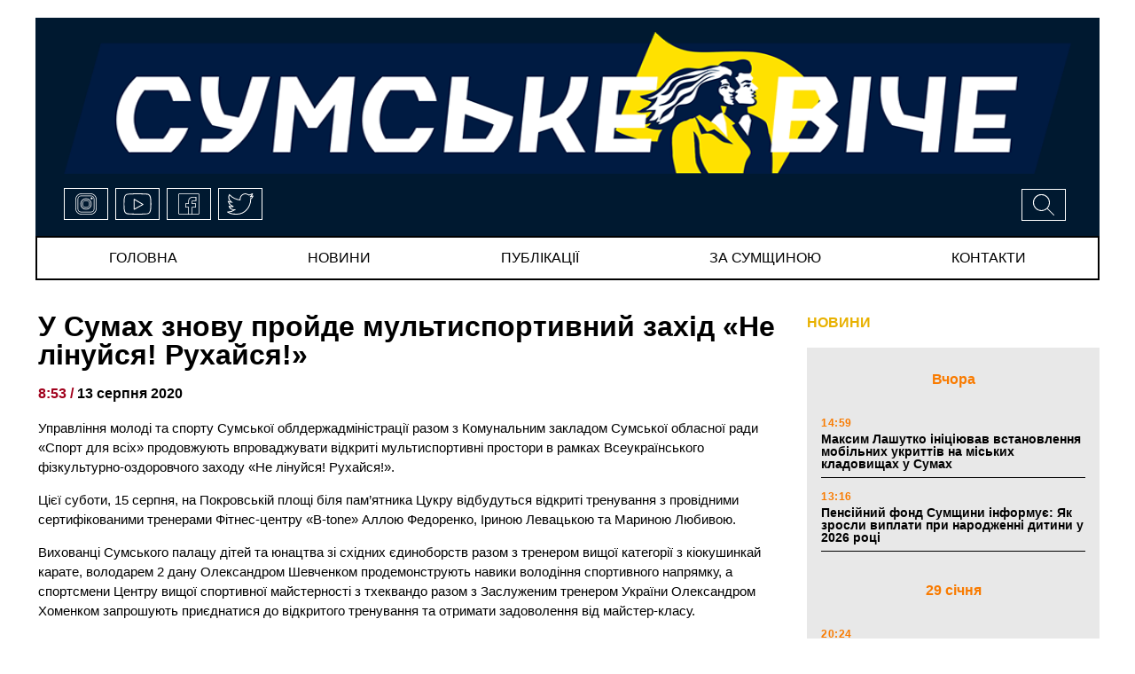

--- FILE ---
content_type: text/html; charset=UTF-8
request_url: https://viche.sumy.ua/news/u-sumah-znovu-projde-multisportivnij-zahid-ne-linujsya-ruhajsya.html
body_size: 13076
content:

<!doctype html>
<html lang="uk">
<head>
	<!-- Global site tag (gtag.js) - Google Analytics -->
<script async src="https://www.googletagmanager.com/gtag/js?id=UA-177931171-1"></script>
<script>
window.dataLayer = window.dataLayer || [];
  function gtag(){dataLayer.push(arguments);}
  gtag('js', new Date());

  gtag('config', 'UA-177931171-1');
</script>
	<meta charset="UTF-8">
	<meta name="viewport" content="width=device-width, initial-scale=1">
	<link rel="profile" href="https://gmpg.org/xfn/11">
	<title>У Сумах знову пройде мультиспортивний захід «Не лінуйся! Рухайся!» |</title>

<!-- All In One SEO Pack 3.7.1ob_start_detected [-1,-1] -->

<meta name="keywords"  content="«Не лінуйся! Рухайся!»" />

<script type="application/ld+json" class="aioseop-schema">{"@context":"https://schema.org","@graph":[{"@type":"Organization","@id":"https://viche.sumy.ua/#organization","url":"https://viche.sumy.ua/","name":"СУМСЬКЕ ВІЧЕ","sameAs":[],"logo":{"@type":"ImageObject","@id":"https://viche.sumy.ua/#logo","url":"https://viche.sumy.ua/wp-content/uploads/2020/06/logo.png","caption":""},"image":{"@id":"https://viche.sumy.ua/#logo"}},{"@type":"WebSite","@id":"https://viche.sumy.ua/#website","url":"https://viche.sumy.ua/","name":"СУМСЬКЕ ВІЧЕ","publisher":{"@id":"https://viche.sumy.ua/#organization"},"potentialAction":{"@type":"SearchAction","target":"https://viche.sumy.ua/?s={search_term_string}","query-input":"required name=search_term_string"}},{"@type":"WebPage","@id":"https://viche.sumy.ua/news/u-sumah-znovu-projde-multisportivnij-zahid-ne-linujsya-ruhajsya.html#webpage","url":"https://viche.sumy.ua/news/u-sumah-znovu-projde-multisportivnij-zahid-ne-linujsya-ruhajsya.html","inLanguage":"ru-RU","name":"У Сумах знову пройде мультиспортивний захід «Не лінуйся! Рухайся!»","isPartOf":{"@id":"https://viche.sumy.ua/#website"},"breadcrumb":{"@id":"https://viche.sumy.ua/news/u-sumah-znovu-projde-multisportivnij-zahid-ne-linujsya-ruhajsya.html#breadcrumblist"},"datePublished":"2020-08-13T05:53:11+03:00","dateModified":"2020-08-13T05:53:11+03:00"},{"@type":"Article","@id":"https://viche.sumy.ua/news/u-sumah-znovu-projde-multisportivnij-zahid-ne-linujsya-ruhajsya.html#article","isPartOf":{"@id":"https://viche.sumy.ua/news/u-sumah-znovu-projde-multisportivnij-zahid-ne-linujsya-ruhajsya.html#webpage"},"author":{"@id":"https://viche.sumy.ua/author/viche_journalist_1#author"},"headline":"У Сумах знову пройде мультиспортивний захід «Не лінуйся! Рухайся!»","datePublished":"2020-08-13T05:53:11+03:00","dateModified":"2020-08-13T05:53:11+03:00","commentCount":0,"mainEntityOfPage":{"@id":"https://viche.sumy.ua/news/u-sumah-znovu-projde-multisportivnij-zahid-ne-linujsya-ruhajsya.html#webpage"},"publisher":{"@id":"https://viche.sumy.ua/#organization"},"articleSection":"НОВИНИ, «Не лінуйся! Рухайся!»","image":{"@type":"ImageObject","@id":"https://viche.sumy.ua/news/u-sumah-znovu-projde-multisportivnij-zahid-ne-linujsya-ruhajsya.html#primaryimage","url":"https://viche.sumy.ua/wp-content/uploads/2020/06/logo.png","width":1000,"height":166}},{"@type":"Person","@id":"https://viche.sumy.ua/author/viche_journalist_1#author","name":"journalist 1","sameAs":[],"image":{"@type":"ImageObject","@id":"https://viche.sumy.ua/#personlogo","url":"https://secure.gravatar.com/avatar/4895f033cd2f8f481dbc5b68df7fe642?s=96&d=mm&r=g","width":96,"height":96,"caption":"journalist 1"}},{"@type":"BreadcrumbList","@id":"https://viche.sumy.ua/news/u-sumah-znovu-projde-multisportivnij-zahid-ne-linujsya-ruhajsya.html#breadcrumblist","itemListElement":[{"@type":"ListItem","position":1,"item":{"@type":"WebPage","@id":"https://viche.sumy.ua/","url":"https://viche.sumy.ua/","name":"СУМСЬКЕ ВІЧЕ"}},{"@type":"ListItem","position":2,"item":{"@type":"WebPage","@id":"https://viche.sumy.ua/news/u-sumah-znovu-projde-multisportivnij-zahid-ne-linujsya-ruhajsya.html","url":"https://viche.sumy.ua/news/u-sumah-znovu-projde-multisportivnij-zahid-ne-linujsya-ruhajsya.html","name":"У Сумах знову пройде мультиспортивний захід «Не лінуйся! Рухайся!»"}}]}]}</script>
<link rel="canonical" href="https://viche.sumy.ua/news/u-sumah-znovu-projde-multisportivnij-zahid-ne-linujsya-ruhajsya.html" />
<!-- All In One SEO Pack -->
<link rel='dns-prefetch' href='//ajax.googleapis.com' />
<link rel='dns-prefetch' href='//cdnjs.cloudflare.com' />
<link rel='dns-prefetch' href='//stackpath.bootstrapcdn.com' />
<link rel='dns-prefetch' href='//maxcdn.bootstrapcdn.com' />
<link rel='dns-prefetch' href='//s.w.org' />
<link rel="alternate" type="application/rss+xml" title="СУМСЬКЕ ВІЧЕ &raquo; Лента" href="https://viche.sumy.ua/feed" />
<link rel="alternate" type="application/rss+xml" title="СУМСЬКЕ ВІЧЕ &raquo; Лента комментариев" href="https://viche.sumy.ua/comments/feed" />
		<script>
			window._wpemojiSettings = {"baseUrl":"https:\/\/s.w.org\/images\/core\/emoji\/13.0.0\/72x72\/","ext":".png","svgUrl":"https:\/\/s.w.org\/images\/core\/emoji\/13.0.0\/svg\/","svgExt":".svg","source":{"concatemoji":"https:\/\/viche.sumy.ua\/wp-includes\/js\/wp-emoji-release.min.js"}};
			!function(e,a,t){var r,n,o,i,p=a.createElement("canvas"),s=p.getContext&&p.getContext("2d");function c(e,t){var a=String.fromCharCode;s.clearRect(0,0,p.width,p.height),s.fillText(a.apply(this,e),0,0);var r=p.toDataURL();return s.clearRect(0,0,p.width,p.height),s.fillText(a.apply(this,t),0,0),r===p.toDataURL()}function l(e){if(!s||!s.fillText)return!1;switch(s.textBaseline="top",s.font="600 32px Arial",e){case"flag":return!c([127987,65039,8205,9895,65039],[127987,65039,8203,9895,65039])&&(!c([55356,56826,55356,56819],[55356,56826,8203,55356,56819])&&!c([55356,57332,56128,56423,56128,56418,56128,56421,56128,56430,56128,56423,56128,56447],[55356,57332,8203,56128,56423,8203,56128,56418,8203,56128,56421,8203,56128,56430,8203,56128,56423,8203,56128,56447]));case"emoji":return!c([55357,56424,8205,55356,57212],[55357,56424,8203,55356,57212])}return!1}function d(e){var t=a.createElement("script");t.src=e,t.defer=t.type="text/javascript",a.getElementsByTagName("head")[0].appendChild(t)}for(i=Array("flag","emoji"),t.supports={everything:!0,everythingExceptFlag:!0},o=0;o<i.length;o++)t.supports[i[o]]=l(i[o]),t.supports.everything=t.supports.everything&&t.supports[i[o]],"flag"!==i[o]&&(t.supports.everythingExceptFlag=t.supports.everythingExceptFlag&&t.supports[i[o]]);t.supports.everythingExceptFlag=t.supports.everythingExceptFlag&&!t.supports.flag,t.DOMReady=!1,t.readyCallback=function(){t.DOMReady=!0},t.supports.everything||(n=function(){t.readyCallback()},a.addEventListener?(a.addEventListener("DOMContentLoaded",n,!1),e.addEventListener("load",n,!1)):(e.attachEvent("onload",n),a.attachEvent("onreadystatechange",function(){"complete"===a.readyState&&t.readyCallback()})),(r=t.source||{}).concatemoji?d(r.concatemoji):r.wpemoji&&r.twemoji&&(d(r.twemoji),d(r.wpemoji)))}(window,document,window._wpemojiSettings);
		</script>
		<style>
img.wp-smiley,
img.emoji {
	display: inline !important;
	border: none !important;
	box-shadow: none !important;
	height: 1em !important;
	width: 1em !important;
	margin: 0 .07em !important;
	vertical-align: -0.1em !important;
	background: none !important;
	padding: 0 !important;
}
</style>
	<link rel='stylesheet' id='wp-block-library-css'  href='https://viche.sumy.ua/wp-includes/css/dist/block-library/style.min.css' media='all' />
<link rel='stylesheet' id='wp-pagenavi-css'  href='https://viche.sumy.ua/wp-content/plugins/wp-pagenavi/pagenavi-css.css' media='all' />
<link rel='stylesheet' id='bootstrap-style-css'  href='https://maxcdn.bootstrapcdn.com/bootstrap/4.0.0/css/bootstrap.min.css' media='' />
<link rel='stylesheet' id='style-css'  href='https://viche.sumy.ua/wp-content/themes/viche/style.css' media='' />
<link rel="https://api.w.org/" href="https://viche.sumy.ua/wp-json/" /><link rel="alternate" type="application/json" href="https://viche.sumy.ua/wp-json/wp/v2/posts/10174" /><link rel="EditURI" type="application/rsd+xml" title="RSD" href="https://viche.sumy.ua/xmlrpc.php?rsd" />
<link rel="wlwmanifest" type="application/wlwmanifest+xml" href="https://viche.sumy.ua/wp-includes/wlwmanifest.xml" /> 
<link rel='prev' title='Спікер парламенту гуляє нічними Сумами' href='https://viche.sumy.ua/news/spiker-parlamentu-gulyaye-nichnimi-sumami.html' />
<link rel='next' title='На ремонт одного поверху Роменської ЦРЛ виділяють 6 млн' href='https://viche.sumy.ua/news/na-remont-odnogo-poverhu-romenskoyi-tsrl-vidilyayut-6-mln.html' />

<link rel='shortlink' href='https://viche.sumy.ua/?p=10174' />
<link rel="alternate" type="application/json+oembed" href="https://viche.sumy.ua/wp-json/oembed/1.0/embed?url=https%3A%2F%2Fviche.sumy.ua%2Fnews%2Fu-sumah-znovu-projde-multisportivnij-zahid-ne-linujsya-ruhajsya.html" />
<link rel="alternate" type="text/xml+oembed" href="https://viche.sumy.ua/wp-json/oembed/1.0/embed?url=https%3A%2F%2Fviche.sumy.ua%2Fnews%2Fu-sumah-znovu-projde-multisportivnij-zahid-ne-linujsya-ruhajsya.html&#038;format=xml" />
<meta property="og:image" content="/var/www/viche_sumy_u_usr/data/www/viche.sumy.ua/wp-content/themes/viche/img/logo_social.png"/>
<meta property="og:type" content="article" />
<meta property="og:title" content="У Сумах знову пройде мультиспортивний захід «Не лінуйся! Рухайся!»" />
<meta property="og:image:width" content="400" />
<meta property="og:image:height" content="300" />
<meta property="og:url" content="https://viche.sumy.ua/news/u-sumah-znovu-projde-multisportivnij-zahid-ne-linujsya-ruhajsya.html" />
<meta property="og:description" content="Управління молоді та спорту Сумської облдержадміністрації разом з Комунальним закладом Сумської обласної ради «Спорт для всіх» продовжують впроваджувати відкриті мультиспортивні простори в рамках Всеукраїнського фізкультурно-оздоровчого заходу «Не лінуйся! Рухайся!». Цієї суботи, 15 серпня, на Покровській площі біля пам’ятника Цукру відбудуться відкриті тренування з провідними сертифікованими тренерами Фітнес-центру «B-tonе» Аллою Федоренко, Іриною Левацькою та Мариною Любивою. [&hellip;]" />
<style>.recentcomments a{display:inline !important;padding:0 !important;margin:0 !important;}</style><link rel="icon" href="https://viche.sumy.ua/wp-content/uploads/2020/06/cropped-logo_quad_2-32x32.png" sizes="32x32" />
<link rel="icon" href="https://viche.sumy.ua/wp-content/uploads/2020/06/cropped-logo_quad_2-192x192.png" sizes="192x192" />
<link rel="apple-touch-icon" href="https://viche.sumy.ua/wp-content/uploads/2020/06/cropped-logo_quad_2-180x180.png" />
<meta name="msapplication-TileImage" content="https://viche.sumy.ua/wp-content/uploads/2020/06/cropped-logo_quad_2-270x270.png" />
		<meta charset="UTF-8">
		<meta name="viewport" content="width=device-width, initial-scale=1">
		<link rel="profile" href="https://gmpg.org/xfn/11">
		<title>У Сумах знову пройде мультиспортивний захід «Не лінуйся! Рухайся!» &#8211; СУМСЬКЕ ВІЧЕ</title>

<!-- Предупреждение отладки: All In One SEO Pack метаданные повторно включены фильтром wp_head. Вызвано 2 раз! -->
<link rel='dns-prefetch' href='//ajax.googleapis.com' />
<link rel='dns-prefetch' href='//cdnjs.cloudflare.com' />
<link rel='dns-prefetch' href='//stackpath.bootstrapcdn.com' />
<link rel='dns-prefetch' href='//maxcdn.bootstrapcdn.com' />
<link rel='dns-prefetch' href='//s.w.org' />
<link rel="alternate" type="application/rss+xml" title="СУМСЬКЕ ВІЧЕ &raquo; Лента" href="https://viche.sumy.ua/feed" />
<link rel="alternate" type="application/rss+xml" title="СУМСЬКЕ ВІЧЕ &raquo; Лента комментариев" href="https://viche.sumy.ua/comments/feed" />
<script src='https://viche.sumy.ua/wp-includes/js/wp-embed.min.js' id='wp-embed-js'></script>
<link rel="https://api.w.org/" href="https://viche.sumy.ua/wp-json/" /><link rel="alternate" type="application/json" href="https://viche.sumy.ua/wp-json/wp/v2/posts/10174" /><link rel="EditURI" type="application/rsd+xml" title="RSD" href="https://viche.sumy.ua/xmlrpc.php?rsd" />
<link rel="wlwmanifest" type="application/wlwmanifest+xml" href="https://viche.sumy.ua/wp-includes/wlwmanifest.xml" /> 
<link rel='prev' title='Спікер парламенту гуляє нічними Сумами' href='https://viche.sumy.ua/news/spiker-parlamentu-gulyaye-nichnimi-sumami.html' />
<link rel='next' title='На ремонт одного поверху Роменської ЦРЛ виділяють 6 млн' href='https://viche.sumy.ua/news/na-remont-odnogo-poverhu-romenskoyi-tsrl-vidilyayut-6-mln.html' />

<link rel='shortlink' href='https://viche.sumy.ua/?p=10174' />
<link rel="alternate" type="application/json+oembed" href="https://viche.sumy.ua/wp-json/oembed/1.0/embed?url=https%3A%2F%2Fviche.sumy.ua%2Fnews%2Fu-sumah-znovu-projde-multisportivnij-zahid-ne-linujsya-ruhajsya.html" />
<link rel="alternate" type="text/xml+oembed" href="https://viche.sumy.ua/wp-json/oembed/1.0/embed?url=https%3A%2F%2Fviche.sumy.ua%2Fnews%2Fu-sumah-znovu-projde-multisportivnij-zahid-ne-linujsya-ruhajsya.html&#038;format=xml" />
<meta property="og:image" content="/var/www/viche_sumy_u_usr/data/www/viche.sumy.ua/wp-content/themes/viche/img/logo_social.png"/>
<meta property="og:type" content="article" />
<meta property="og:title" content="У Сумах знову пройде мультиспортивний захід «Не лінуйся! Рухайся!»" />
<meta property="og:image:width" content="400" />
<meta property="og:image:height" content="300" />
<meta property="og:url" content="https://viche.sumy.ua/news/u-sumah-znovu-projde-multisportivnij-zahid-ne-linujsya-ruhajsya.html" />
<meta property="og:description" content="Управління молоді та спорту Сумської облдержадміністрації разом з Комунальним закладом Сумської обласної ради «Спорт для всіх» продовжують впроваджувати відкриті мультиспортивні простори в рамках Всеукраїнського фізкультурно-оздоровчого заходу «Не лінуйся! Рухайся!». Цієї суботи, 15 серпня, на Покровській площі біля пам’ятника Цукру відбудуться відкриті тренування з провідними сертифікованими тренерами Фітнес-центру «B-tonе» Аллою Федоренко, Іриною Левацькою та Мариною Любивою. [&hellip;]" />
<style>.recentcomments a{display:inline !important;padding:0 !important;margin:0 !important;}</style><link rel="icon" href="https://viche.sumy.ua/wp-content/uploads/2020/06/cropped-logo_quad_2-32x32.png" sizes="32x32" />
<link rel="icon" href="https://viche.sumy.ua/wp-content/uploads/2020/06/cropped-logo_quad_2-192x192.png" sizes="192x192" />
<link rel="apple-touch-icon" href="https://viche.sumy.ua/wp-content/uploads/2020/06/cropped-logo_quad_2-180x180.png" />
<meta name="msapplication-TileImage" content="https://viche.sumy.ua/wp-content/uploads/2020/06/cropped-logo_quad_2-270x270.png" />
	</head>

<body data-rsssl=1 class="post-template-default single single-post postid-10174 single-format-standard">
<!--[if lte IE 8]>
<p>Вы используете <strong>устаревший</strong> браузер. Пожалуйста, обновите Ваш браузер</a>, чтобы улучшить отображение веб-сайта .</p>
<p>You are using an <strong>outdated</strong> browser. Please upgrade your browser</a> to improve your experience.</p>
<![endif]-->
<div id="page">
	<header id="masthead" class="header inner-wrap clearfix">
		<div class="header-logo clearfix">

<div class="logo">
	<a href="/"><img src="https://viche.sumy.ua/wp-content/themes/viche/img/logo.png" title="viche" alt="viche"></a>
</div><!-- /.logo -->
	<div class="icons-block">
		<div class="header-menu dropdown">
			<button class="btn dropdown-toggle" type="button" id="dropdownMenuButton" data-toggle="dropdown" aria-haspopup="true" aria-expanded="false">
				<svg version="1.1" viewBox="0 0 32 32"
					width="32px" xml:space="preserve" xmlns="http://www.w3.org/2000/svg" xmlns:xlink="http://www.w3.org/1999/xlink">
						<path d="M4,10h24c1.104,0,2-0.896,2-2s-0.896-2-2-2H4C2.896,6,2,6.896,2,8S2.896,10,4,10z M28,14H4c-1.104,0-2,0.896-2,2  s0.896,2,2,2h24c1.104,0,2-0.896,2-2S29.104,14,28,14z M28,22H4c-1.104,0-2,0.896-2,2s0.896,2,2,2h24c1.104,0,2-0.896,2-2  S29.104,22,28,22z"/>
					</svg>
			</button>
			<div class="dropdown-menu" aria-labelledby="dropdownMenuButton">
				<ul id="menu-menyu" class="menu"><li id="menu-item-3985" class="menu-item menu-item-type-custom menu-item-object-custom menu-item-3985"><a href="/">Головна</a></li>
<li id="menu-item-3986" class="menu-item menu-item-type-post_type menu-item-object-page menu-item-3986"><a href="https://viche.sumy.ua/every-news">новини</a></li>
<li id="menu-item-3990" class="menu-item menu-item-type-post_type menu-item-object-page menu-item-3990"><a href="https://viche.sumy.ua/every-publications">публікації</a></li>
<li id="menu-item-3989" class="menu-item menu-item-type-post_type menu-item-object-page menu-item-3989"><a href="https://viche.sumy.ua/every-za-symwunoy">за сумщиною</a></li>
<li id="menu-item-3992" class="menu-item menu-item-type-post_type menu-item-object-page menu-item-3992"><a href="https://viche.sumy.ua/contacts">Контакти</a></li>
</ul>				<div class="search">
					<!-- Button trigger modal -->
					<button type="button" data-toggle="modal" data-target="#myModal">
				<span>
			<svg version="1.1" id="Capa_1" xmlns="http://www.w3.org/2000/svg" xmlns:xlink="http://www.w3.org/1999/xlink"
				x="0px" y="0px" viewBox="0 0 612.08 612.08" xml:space="preserve">
					<g>
						<path d="M237.927,0C106.555,0,0.035,106.52,0.035,237.893c0,131.373,106.52,237.893,237.893,237.893
		c50.518,0,97.368-15.757,135.879-42.597l0.028-0.028l176.432,176.433c3.274,3.274,8.48,3.358,11.839,0l47.551-47.551
		c3.274-3.274,3.106-8.703-0.028-11.838L433.223,373.8c26.84-38.539,42.597-85.39,42.597-135.907C475.82,106.52,369.3,0,237.927,0z
		 M237.927,419.811c-100.475,0-181.918-81.443-181.918-181.918S137.453,55.975,237.927,55.975s181.918,81.443,181.918,181.918
		S338.402,419.811,237.927,419.811z"/>
					</g>
					</svg>
			</span>
					</button>
				</div><!-- /.search -->
				<div class="social-links">
					<a href="#">
					<span class="icon">
						<svg>
								<use xlink:href=https://viche.sumy.ua/wp-content/themes/viche/img/sprite.svg#instagram></use>
						</svg>
					</span>
					</a>
					<a href="#">
					<span class="icon">
						<svg>
								<use xlink:href=https://viche.sumy.ua/wp-content/themes/viche/img/sprite.svg#youtube></use>
						</svg>
					</span>
					</a>
					<a href="#">
					<span class="icon">
						<svg>
								<use xlink:href=https://viche.sumy.ua/wp-content/themes/viche/img/sprite.svg#facebook></use>
						</svg>
					</span>
					</a>
					<a href="#">
					<span class="icon">
						<svg>
							<use xlink:href=https://viche.sumy.ua/wp-content/themes/viche/img/sprite.svg#twitter></use>
						</svg>
					</span>
					</a>
				</div><!-- /.social-links -->
			</div>
		</div>
		<div class="social-links">
			<a href="#">
					<span class="icon">
						<svg>
								<use xlink:href=https://viche.sumy.ua/wp-content/themes/viche/img/sprite.svg#instagram></use>
						</svg>
					</span>
			</a>
			<a href="#">
					<span class="icon">
						<svg>
								<use xlink:href=https://viche.sumy.ua/wp-content/themes/viche/img/sprite.svg#youtube></use>
						</svg>
					</span>
			</a>
			<a href="#">
					<span class="icon">
						<svg>
								<use xlink:href=https://viche.sumy.ua/wp-content/themes/viche/img/sprite.svg#facebook></use>
						</svg>
					</span>
			</a>
			<a href="#">
					<span class="icon">
						<svg>
							<use xlink:href=https://viche.sumy.ua/wp-content/themes/viche/img/sprite.svg#twitter></use>
						</svg>
					</span>
			</a>
		</div><!-- /.social-links -->
		<div class="search">
			<!-- Button trigger modal -->
			<button type="button" data-toggle="modal" data-target="#myModal">
				<span>
						<svg>
							<use xlink:href=https://viche.sumy.ua/wp-content/themes/viche/img/sprite.svg#search></use>
						</svg>
			</span>
			</button>
		</div><!-- /.search -->
	</div>

</div><!-- /.header-logo -->		<div id="menu" class="clearfix">
	<!-- Navbar -->
	<nav class="navbar navbar-expand-md">
		<button class="navbar-toggler" type="button" data-toggle="collapse" data-target="#navbarColor01"
				aria-controls="navbarColor01" aria-expanded="false" aria-label="Toggle navigation">
			<svg height="32px" id="Layer_1" style="enable-background:new 0 0 32 32;" version="1.1" viewBox="0 0 32 32"
					width="32px" xml:space="preserve" xmlns="http://www.w3.org/2000/svg"
					xmlns:xlink="http://www.w3.org/1999/xlink"><path d="M4,10h24c1.104,0,2-0.896,2-2s-0.896-2-2-2H4C2.896,6,2,6.896,2,8S2.896,10,4,10z M28,14H4c-1.104,0-2,0.896-2,2  s0.896,2,2,2h24c1.104,0,2-0.896,2-2S29.104,14,28,14z M28,22H4c-1.104,0-2,0.896-2,2s0.896,2,2,2h24c1.104,0,2-0.896,2-2  S29.104,22,28,22z"/></svg>
		</button>
		<div class="collapse navbar-collapse" id="navbarColor01">
			<ul id="menu-menyu-1" class="menu"><li class="menu-item menu-item-type-custom menu-item-object-custom menu-item-3985"><a href="/">Головна</a></li>
<li class="menu-item menu-item-type-post_type menu-item-object-page menu-item-3986"><a href="https://viche.sumy.ua/every-news">новини</a></li>
<li class="menu-item menu-item-type-post_type menu-item-object-page menu-item-3990"><a href="https://viche.sumy.ua/every-publications">публікації</a></li>
<li class="menu-item menu-item-type-post_type menu-item-object-page menu-item-3989"><a href="https://viche.sumy.ua/every-za-symwunoy">за сумщиною</a></li>
<li class="menu-item menu-item-type-post_type menu-item-object-page menu-item-3992"><a href="https://viche.sumy.ua/contacts">Контакти</a></li>
</ul>		</div>
	</nav>
	<!-- Navbar End -->
</div>	</header>
<main id="single-page-main" class="inner-wrap clearfix">
	<div class="primary">
		<div class="single-content">
				<article id="post-10174" class="post-10174 post type-post status-publish format-standard hentry category-news tag-ne-linujsya-ruhajsya">
			<header class="entry-header">
			<h1 class="entry-title">У Сумах знову пройде мультиспортивний захід «Не лінуйся! Рухайся!»</h1>					<div class="single-entry-meta">
						<span class="entry-time">  8:53 /  </span>
						<span class="entry-date">	13 серпня 2020</span>
											</div><!-- .entry-meta -->
						</header><!-- .entry-header -->

	<div class="entry-content">
		<p>Управління молоді та спорту Сумської облдержадміністрації разом з Комунальним закладом Сумської обласної ради «Спорт для всіх» продовжують впроваджувати відкриті мультиспортивні простори в рамках Всеукраїнського фізкультурно-оздоровчого заходу «Не лінуйся! Рухайся!».</p>
<p>Цієї суботи, 15 серпня, на Покровській площі біля пам’ятника Цукру відбудуться відкриті тренування з провідними сертифікованими тренерами Фітнес-центру «B-tonе» Аллою Федоренко, Іриною Левацькою та Мариною Любивою.</p>
<p>Вихованці Сумського палацу дітей та юнацтва зі східних єдиноборств разом з тренером вищої категорії з кіокушинкай карате, володарем 2 дану Олександром Шевченком продемонструють навики володіння спортивного напрямку, а спортсмени Центру вищої спортивної майстерності з тхеквандо разом з Заслуженим тренером України Олександром Хоменком запрошують приєднатися до відкритого тренування та отримати задоволення від майстер-класу.</p>
<p>Гість заходу — директор спортивного клубу «B-tone», майстер спорту з вільної боротьби, призер міжнародних турнірів з CrossFit — Дмитро Стриженок.</p>
<p><a href="http://debaty.sumy.ua/">Джерело:</a></p>
	</div><!-- .entry-content -->

</article><!-- #post-10174 -->
		<div class="share-on-social">
			<span>ПОДІЛИТИСЯ В СОЦІАЛЬНИХ МЕРЕЖАХ</span>
		</div>
		<div data-mobile-view="false" data-share-size="40" data-like-text-enable="false" data-background-alpha="0.0"
			data-pid="1942737" data-mode="share" data-background-color="#ffffff" data-share-shape="round"
			data-share-counter-size="12" data-icon-color="#ffffff" data-mobile-sn-ids="fb.vk.tw.ok.wh.tm.vb."
			data-text-color="#000000" data-buttons-color="#FFFFFF" data-counter-background-color="#ffffff"
			data-share-counter-type="disable" data-orientation="horizontal" data-following-enable="false"
			data-sn-ids="fb.vk.tw.ok.wh.tm.vb." data-preview-mobile="false" data-selection-enable="false"
			data-exclude-show-more="false" data-share-style="1" data-counter-background-alpha="1.0" data-top-button="false"
			class="uptolike-buttons"></div>
		
		</div><!-- /.single-content -->
	</div><!-- /.primary -->
	<aside class="sidebar">
		<div class="news-column">
			<div class="block-title">
				<a href="/every-news">НОВИНИ</a>
			</div>
			<div class="news-list">
				


			<div class="group-date">
				Вчора			</div>

		
		<article id="post-27563" class="article-content post-27563 post type-post status-publish format-standard has-post-thumbnail hentry category-news">
			<!--			-->			<header class="entry-header">
				<div class="entry-header-inner">
					<div class="news-time">14:59 </div>
					<h3 class="entry-title teg-bold"><a href="https://viche.sumy.ua/news/maksim-lashutko-initsiyuvav-vstanovlennya-mobilnih-ukrittiv-na-miskih-kladovishhah-u-sumah.html">Максим Лашутко ініціював встановлення мобільних укриттів на міських кладовищах у Сумах</a></h3>
				</div><!-- .entry-header-inner -->
			</header>
		</article><!-- #post-27563 -->

			
		<article id="post-27561" class="article-content post-27561 post type-post status-publish format-standard has-post-thumbnail hentry category-news">
			<!--			-->			<header class="entry-header">
				<div class="entry-header-inner">
					<div class="news-time">13:16 </div>
					<h3 class="entry-title teg-bold"><a href="https://viche.sumy.ua/news/pensijnij-fond-sumshhini-informuye-yak-zrosli-viplati-pri-narodzhenni-ditini-u-2026-rotsi.html">Пенсійний фонд Сумщини інформує: Як зросли виплати при народженні дитини у 2026 році</a></h3>
				</div><!-- .entry-header-inner -->
			</header>
		</article><!-- #post-27561 -->

			
			<div class="group-date">
				29 січня			</div>

		
		<article id="post-27559" class="article-content post-27559 post type-post status-publish format-standard has-post-thumbnail hentry category-news">
			<!--			-->			<header class="entry-header">
				<div class="entry-header-inner">
					<div class="news-time">20:24 </div>
					<h3 class="entry-title teg-bold"><a href="https://viche.sumy.ua/news/leonid-nikolayenko-u-sumah-pogodili-170-rishen-za-programoyu-yevidnovlennya-vikonkom-pidtrimav-postrazhdalih-meshkantsiv.html">Леонід Ніколаєнко: У Сумах погодили 170 рішень за програмою «єВідновлення» &#8211; виконком підтримав постраждалих мешканців</a></h3>
				</div><!-- .entry-header-inner -->
			</header>
		</article><!-- #post-27559 -->

			
		<article id="post-27557" class="article-content post-27557 post type-post status-publish format-standard has-post-thumbnail hentry category-news">
			<!--			-->			<header class="entry-header">
				<div class="entry-header-inner">
					<div class="news-time">19:57 </div>
					<h3 class="entry-title teg-bold"><a href="https://viche.sumy.ua/news/pratsyuvati-dlya-lyudej-pensijnij-fond-sumshhini-zaproshuye-u-komandu-fahivtsiv-ta-molod-dlya-realizatsiyi-sotsialnih-reform.html">«Працювати для людей»: Пенсійний фонд Сумщини запрошує у команду фахівців та молодь для реалізації соціальних реформ</a></h3>
				</div><!-- .entry-header-inner -->
			</header>
		</article><!-- #post-27557 -->

			
			<div class="group-date">
				28 січня			</div>

		
		<article id="post-27555" class="article-content post-27555 post type-post status-publish format-standard has-post-thumbnail hentry category-news">
			<!--			-->			<header class="entry-header">
				<div class="entry-header-inner">
					<div class="news-time">21:59 </div>
					<h3 class="entry-title teg-bold"><a href="https://viche.sumy.ua/news/oleksij-romanko-proinspektuvav-vidnovlennya-ispitiv-vodiyiv-u-shosttsi-vikonali-obitsyanku-pered-gromadoyu.html">Олексій Романько проінспектував відновлення іспитів водіїв у Шостці: «Виконали обіцянку перед громадою»</a></h3>
				</div><!-- .entry-header-inner -->
			</header>
		</article><!-- #post-27555 -->

			
		<article id="post-27553" class="article-content post-27553 post type-post status-publish format-standard has-post-thumbnail hentry category-news">
			<!--			-->			<header class="entry-header">
				<div class="entry-header-inner">
					<div class="news-time">19:50 </div>
					<h3 class="entry-title teg-bold"><a href="https://viche.sumy.ua/news/volodimir-potseluyev-domovivsya-pro-spivpratsyu-iz-predstavnikami-danskoyi-radi-u-spravah-bizhentsiv.html">Володимир Поцелуєв домовився про співпрацю із представниками Данської ради у справах біженців</a></h3>
				</div><!-- .entry-header-inner -->
			</header>
		</article><!-- #post-27553 -->

			
		<article id="post-27551" class="article-content post-27551 post type-post status-publish format-standard has-post-thumbnail hentry category-news">
			<!--			-->			<header class="entry-header">
				<div class="entry-header-inner">
					<div class="news-time">11:24 </div>
					<h3 class="entry-title"><a href="https://viche.sumy.ua/news/den-knigodaruvannya-2026-data-traditsiyi-ideyi-podarunkiv.html">День книгодарування &#8211; 2026: дата, традиції, ідеї подарунків</a></h3>
				</div><!-- .entry-header-inner -->
			</header>
		</article><!-- #post-27551 -->

			
			<div class="group-date">
				26 січня			</div>

		
		<article id="post-27549" class="article-content post-27549 post type-post status-publish format-standard has-post-thumbnail hentry category-news">
			<!--			-->			<header class="entry-header">
				<div class="entry-header-inner">
					<div class="news-time">11:55 </div>
					<h3 class="entry-title teg-bold"><a href="https://viche.sumy.ua/news/premiya-rankovi-zori-2026-prijom-zayavok-zavershuyetsya-1-lyutogo.html">Премія «Ранкові зорі-2026»: прийом заявок завершується 1 лютого</a></h3>
				</div><!-- .entry-header-inner -->
			</header>
		</article><!-- #post-27549 -->

			
		<article id="post-27547" class="article-content post-27547 post type-post status-publish format-standard has-post-thumbnail hentry category-news">
			<!--			-->			<header class="entry-header">
				<div class="entry-header-inner">
					<div class="news-time">11:43 </div>
					<h3 class="entry-title teg-bold"><a href="https://viche.sumy.ua/news/leonid-nikolayenko-u-sumah-planuyut-budivnitstvo-novih-ukrittiv-u-shkolah-derzhava-pokriye-majzhe-80-vartosti.html">Леонід Ніколаєнко: У Сумах планують будівництво нових укриттів у школах &#8211; держава покриє майже 80% вартості</a></h3>
				</div><!-- .entry-header-inner -->
			</header>
		</article><!-- #post-27547 -->

			
			<div class="group-date">
				24 січня			</div>

		
		<article id="post-27545" class="article-content post-27545 post type-post status-publish format-standard has-post-thumbnail hentry category-news">
			<!--			-->			<header class="entry-header">
				<div class="entry-header-inner">
					<div class="news-time">14:40 </div>
					<h3 class="entry-title teg-bold"><a href="https://viche.sumy.ua/news/pensiyi-subsidiyi-ta-dopomogi-vchasno-i-v-povnomu-obsyazi-pensijnij-fond-sumshhini-pidbiv-pidsumki-sichnya.html">Пенсії, субсидії та допомоги — вчасно і в повному обсязі: Пенсійний фонд Сумщини підбив підсумки січня</a></h3>
				</div><!-- .entry-header-inner -->
			</header>
		</article><!-- #post-27545 -->

			
			<div class="group-date">
				23 січня			</div>

		
		<article id="post-27543" class="article-content post-27543 post type-post status-publish format-standard has-post-thumbnail hentry category-news">
			<!--			-->			<header class="entry-header">
				<div class="entry-header-inner">
					<div class="news-time">20:33 </div>
					<h3 class="entry-title"><a href="https://viche.sumy.ua/news/za-initsiativi-volodimira-potseluyeva-u-sumah-prodovzhili-programu-bezkoshtovnoyi-stomatologiyi-dlya-pereselentsiv.html">За ініціативи Володимира Поцелуєва у Сумах продовжили програму безкоштовної стоматології для переселенців</a></h3>
				</div><!-- .entry-header-inner -->
			</header>
		</article><!-- #post-27543 -->

			
		<article id="post-27541" class="article-content post-27541 post type-post status-publish format-standard has-post-thumbnail hentry category-news">
			<!--			-->			<header class="entry-header">
				<div class="entry-header-inner">
					<div class="news-time">19:59 </div>
					<h3 class="entry-title teg-bold"><a href="https://viche.sumy.ua/news/energonezalezhnist-likaren-ta-gidni-zarplati-oleksij-romanko-obgovoriv-prioriteti-meditsini-sumshhini-z-ministrom-ohoroni-zdorov-ya.html">Енергонезалежність лікарень та гідні зарплати: Олексій Романько обговорив пріоритети медицини Сумщини з Міністром охорони здоров’я</a></h3>
				</div><!-- .entry-header-inner -->
			</header>
		</article><!-- #post-27541 -->

			
		<article id="post-27539" class="article-content post-27539 post type-post status-publish format-standard has-post-thumbnail hentry category-news">
			<!--			-->			<header class="entry-header">
				<div class="entry-header-inner">
					<div class="news-time">19:10 </div>
					<h3 class="entry-title teg-bold"><a href="https://viche.sumy.ua/news/pensijnij-fond-sumshhini-poperedzhaye-pro-novu-shahrajsku-shemu-ta-zaklikaye-doviryati-lishe-ofitsijnim-dzherelam.html">Пенсійний фонд Сумщини попереджає про нову шахрайську схему та закликає довіряти лише офіційним джерелам</a></h3>
				</div><!-- .entry-header-inner -->
			</header>
		</article><!-- #post-27539 -->

			
			<div class="group-date">
				22 січня			</div>

		
		<article id="post-27537" class="article-content post-27537 post type-post status-publish format-standard has-post-thumbnail hentry category-news">
			<!--			-->			<header class="entry-header">
				<div class="entry-header-inner">
					<div class="news-time">19:00 </div>
					<h3 class="entry-title teg-bold"><a href="https://viche.sumy.ua/news/iz-7-yi-ranku-do-8-yi-vechora-pensijnij-fond-u-sumah-suttyevo-podovzhiv-chas-prijomu-gromadyan.html">Із 7-ї ранку до 8-ї вечора: Пенсійний фонд у Сумах суттєво подовжив час прийому громадян</a></h3>
				</div><!-- .entry-header-inner -->
			</header>
		</article><!-- #post-27537 -->

			
		<article id="post-27535" class="article-content post-27535 post type-post status-publish format-standard has-post-thumbnail hentry category-news">
			<!--			-->			<header class="entry-header">
				<div class="entry-header-inner">
					<div class="news-time">14:18 </div>
					<h3 class="entry-title teg-bold"><a href="https://viche.sumy.ua/news/golos-sumshhini-u-natsionalnomu-hori-yednosti-volodimir-potseluyev-priyednavsya-do-zvorushlivogo-fleshmobu-do-dnya-sobornosti.html">Голос Сумщини у національному хорі єдності: Володимир Поцелуєв приєднався до зворушливого флешмобу до Дня Соборності</a></h3>
				</div><!-- .entry-header-inner -->
			</header>
		</article><!-- #post-27535 -->

			
			<div class="group-date">
				14 січня			</div>

		
		<article id="post-27533" class="article-content post-27533 post type-post status-publish format-standard has-post-thumbnail hentry category-news">
			<!--			-->			<header class="entry-header">
				<div class="entry-header-inner">
					<div class="news-time">21:26 </div>
					<h3 class="entry-title teg-bold"><a href="https://viche.sumy.ua/news/shvejtsarskij-sir-iz-dirkami-v-zakoni-navishho-bova-prityagnuv-u-trostyanets-avtobusi-yaki-nichim-zapravlyati-i-ne-mozhna-vipuskati-na-rejs.html">«Швейцарський сир» із дірками в законі: навіщо Бова притягнув у Тростянець автобуси, які нічим заправляти і не можна випускати на рейс?</a></h3>
				</div><!-- .entry-header-inner -->
			</header>
		</article><!-- #post-27533 -->

			
		<article id="post-27531" class="article-content post-27531 post type-post status-publish format-standard has-post-thumbnail hentry category-news">
			<!--			-->			<header class="entry-header">
				<div class="entry-header-inner">
					<div class="news-time">20:55 </div>
					<h3 class="entry-title teg-bold"><a href="https://viche.sumy.ua/news/volodimir-potseluyev-obladnannya-i-stini-ne-likuyut-likuyut-lyudi-yak-sumska-likarnya-sv-pantelejmona-rozvivayetsya-pid-chas-vijni.html">Володимир Поцелуєв: &#8220;Обладнання і стіни не лікують, лікують люди&#8221;. Як сумська лікарня Св. Пантелеймона розвивається під час війни</a></h3>
				</div><!-- .entry-header-inner -->
			</header>
		</article><!-- #post-27531 -->

			
		<article id="post-27527" class="article-content post-27527 post type-post status-publish format-standard has-post-thumbnail hentry category-news">
			<!--			-->			<header class="entry-header">
				<div class="entry-header-inner">
					<div class="news-time">18:39 </div>
					<h3 class="entry-title teg-bold"><a href="https://viche.sumy.ua/news/bez-cherg-ta-zvernen-na-sumshhini-avtomatichno-pidvishhili-pensiyi-dlya-152-tisyach-gromadyan.html">Без черг та звернень: на Сумщині автоматично підвищили пенсії для 152 тисяч громадян</a></h3>
				</div><!-- .entry-header-inner -->
			</header>
		</article><!-- #post-27527 -->

			
		<article id="post-27529" class="article-content post-27529 post type-post status-publish format-standard has-post-thumbnail hentry category-news">
			<!--			-->			<header class="entry-header">
				<div class="entry-header-inner">
					<div class="news-time">15:54 </div>
					<h3 class="entry-title teg-bold"><a href="https://viche.sumy.ua/news/za-spriyannya-oleksiya-romanka-u-shosttsi-vidnovili-ispiti-na-vodijski-prava.html">За сприяння Олексія Романька у Шостці відновили іспити на водійські права</a></h3>
				</div><!-- .entry-header-inner -->
			</header>
		</article><!-- #post-27529 -->

			
		<article id="post-27525" class="article-content post-27525 post type-post status-publish format-standard has-post-thumbnail hentry category-news">
			<!--			-->			<header class="entry-header">
				<div class="entry-header-inner">
					<div class="news-time">11:04 </div>
					<h3 class="entry-title teg-bold"><a href="https://viche.sumy.ua/news/faktichne-zahoplennya-ofisu-timoshenko-zayavila-pro-nezakonni-nichni-diyi-silovikiv-i-politichne-peresliduvannya.html">«Фактичне захоплення офісу»: Тимошенко заявила про незаконні нічні дії силовиків і політичне переслідування</a></h3>
				</div><!-- .entry-header-inner -->
			</header>
		</article><!-- #post-27525 -->

			
			<div class="group-date">
				13 січня			</div>

		
		<article id="post-27523" class="article-content post-27523 post type-post status-publish format-standard has-post-thumbnail hentry category-news">
			<!--			-->			<header class="entry-header">
				<div class="entry-header-inner">
					<div class="news-time">21:59 </div>
					<h3 class="entry-title teg-bold"><a href="https://viche.sumy.ua/news/yefrem-lazarev-prozvituvav-pro-robotu-u-2025-rotsi.html">Єфрем Лазарев прозвітував про роботу у 2025 році</a></h3>
				</div><!-- .entry-header-inner -->
			</header>
		</article><!-- #post-27523 -->

			
		<article id="post-27521" class="article-content post-27521 post type-post status-publish format-standard has-post-thumbnail hentry category-news">
			<!--			-->			<header class="entry-header">
				<div class="entry-header-inner">
					<div class="news-time">17:58 </div>
					<h3 class="entry-title teg-bold"><a href="https://viche.sumy.ua/news/volodimir-potseluyev-robitimemo-vse-shhob-lyudi-otrimuvali-dopomogu-tut-i-zaraz-direktor-likarni-sv-pantelejmona-pro-zabezpechennya-bezkoshtovnogo-protezuvannya.html">Володимир Поцелуєв: «Робитимемо все, щоб люди отримували допомогу тут і зараз» — директор лікарні Св. Пантелеймона про забезпечення безкоштовного протезування</a></h3>
				</div><!-- .entry-header-inner -->
			</header>
		</article><!-- #post-27521 -->

			
		<article id="post-27519" class="article-content post-27519 post type-post status-publish format-standard has-post-thumbnail hentry category-news">
			<!--			-->			<header class="entry-header">
				<div class="entry-header-inner">
					<div class="news-time">13:10 </div>
					<h3 class="entry-title teg-bold"><a href="https://viche.sumy.ua/news/diyi-vazhlivishi-za-slova-deputat-sumskoyi-oblradi-vitalij-kalinichenko-prozvituvav-pro-robotu-u-nadskladnij-2025-rik.html">«Дії важливіші за слова»: депутат Сумської облради Віталій Калініченко прозвітував про роботу у надскладний 2025 рік</a></h3>
				</div><!-- .entry-header-inner -->
			</header>
		</article><!-- #post-27519 -->

			
			<div class="group-date">
				10 січня			</div>

		
		<article id="post-27517" class="article-content post-27517 post type-post status-publish format-standard has-post-thumbnail hentry category-news">
			<!--			-->			<header class="entry-header">
				<div class="entry-header-inner">
					<div class="news-time">18:59 </div>
					<h3 class="entry-title teg-bold"><a href="https://viche.sumy.ua/news/vadim-lisij-zbilshennya-podatkiv-dlya-fopiv-znishhit-biznes.html">Вадим Лисий: збільшення податків для ФОПів знищить бізнес</a></h3>
				</div><!-- .entry-header-inner -->
			</header>
		</article><!-- #post-27517 -->

			
		<article id="post-27515" class="article-content post-27515 post type-post status-publish format-standard has-post-thumbnail hentry category-news">
			<!--			-->			<header class="entry-header">
				<div class="entry-header-inner">
					<div class="news-time">14:30 </div>
					<h3 class="entry-title teg-bold"><a href="https://viche.sumy.ua/news/tse-nasha-printsipova-pozitsiya-leonid-nikolayenko-rozpoviv-chomu-sumi-stali-odnim-iz-lideriv-za-pidtrimkoyu-zsu.html">«Це наша принципова позиція»: Леонід Ніколаєнко розповів, чому Суми стали одним із лідерів за підтримкою ЗСУ</a></h3>
				</div><!-- .entry-header-inner -->
			</header>
		</article><!-- #post-27515 -->

			










			</div><!-- /.news-list -->
		</div><!-- /.news-column -->
	</aside><!-- /.sidebar -->
</main>

<footer id="footer" class="inner-wrap clearfix">
	<div class="footer-container inner-wrap">
		<div class="footer-logo">
			<a href="/">
				<img src="https://viche.sumy.ua/wp-content/themes/viche/img/logo_footer.png" alt="">
			</a>
		</div><!-- /.footer-logo -->
		<div id="footer-menu">
			<nav class="navbar">
				<ul id="menu-menyu-2" class="menu"><li class="menu-item menu-item-type-custom menu-item-object-custom menu-item-3985"><a href="/">Головна</a></li>
<li class="menu-item menu-item-type-post_type menu-item-object-page menu-item-3986"><a href="https://viche.sumy.ua/every-news">новини</a></li>
<li class="menu-item menu-item-type-post_type menu-item-object-page menu-item-3990"><a href="https://viche.sumy.ua/every-publications">публікації</a></li>
<li class="menu-item menu-item-type-post_type menu-item-object-page menu-item-3989"><a href="https://viche.sumy.ua/every-za-symwunoy">за сумщиною</a></li>
<li class="menu-item menu-item-type-post_type menu-item-object-page menu-item-3992"><a href="https://viche.sumy.ua/contacts">Контакти</a></li>
</ul>			</nav>
		</div><!-- /#footer-menu -->
		<span class="copyright">© 2020 - 2026, СУМСЬКЕ ВІЧЕ. Використання матеріалів сайту лише за умови посилання (для інтернет-видань - гіперпосилання) на «СУМСЬКЕ ВІЧЕ».</span>
	</div><!-- /.footer-container -->
</footer>
<a href="#masthead" id="scroll-up">&#8657;</a>
</div><!-- #page -->

<script src='https://viche.sumy.ua/wp-content/themes/viche/js/navigation.js' id='viche-navigation-js'></script>
<script src='https://viche.sumy.ua/wp-content/themes/viche/js/share-social.js' id='share-social-js'></script>
<script src='https://ajax.googleapis.com/ajax/libs/jquery/3.4.1/jquery.min.js' id='ajax-googleapis-js'></script>
<script src='https://cdnjs.cloudflare.com/ajax/libs/popper.js/1.14.7/umd/popper.min.js' id='popper.min.js-js'></script>
<script src='https://stackpath.bootstrapcdn.com/bootstrap/4.4.1/js/bootstrap.min.js' id='bootstrap.min.js-js'></script>
<script src='https://viche.sumy.ua/wp-content/themes/viche/js/javascript.js' id='javascript-js-js'></script>
<!-- Modal -->
<div class="modal fade" id="myModal" tabindex="-1" role="dialog" aria-labelledby="myModalLabel">
	<div class="modal-dialog" role="document">
		<div class="modal-content">
			<div class="modal-header">
				<button type="button" class="close" data-dismiss="modal" aria-label="Close"><span aria-hidden="true">&times;</span></button>
			</div>
			<div class="modal-body">
				<h3>Пошук:</h3>
				<form role="search" class="navbar-form " method="get"  action="https://viche.sumy.ua/">
					<div class="form-group">
						<input type="text" class="form-control" value="" placeholder="Ведiть Ваш запит..." name="s" id="s" />
					</div>
					<button type="submit" class="btn btn-default"  value="Поиск">ОК</button>
				</form>
			</div>
		</div>
	</div>
</div>

</body>
</html>


--- FILE ---
content_type: application/javascript;charset=utf-8
request_url: https://w.uptolike.com/widgets/v1/widgets-batch.js?params=JTVCJTdCJTIycGlkJTIyJTNBJTIyMTk0MjczNyUyMiUyQyUyMnVybCUyMiUzQSUyMmh0dHBzJTNBJTJGJTJGdmljaGUuc3VteS51YSUyRm5ld3MlMkZ1LXN1bWFoLXpub3Z1LXByb2pkZS1tdWx0aXNwb3J0aXZuaWotemFoaWQtbmUtbGludWpzeWEtcnVoYWpzeWEuaHRtbCUyMiU3RCU1RA==&mode=0&callback=callback__utl_cb_share_1769821170222395
body_size: 430
content:
callback__utl_cb_share_1769821170222395([{
    "pid": "1942737",
    "subId": 0,
    "initialCounts": {"fb":0,"tw":0,"tb":0,"ok":0,"vk":0,"ps":0,"gp":0,"mr":0,"lj":0,"li":0,"sp":0,"su":0,"ms":0,"fs":0,"bl":0,"dg":0,"sb":0,"bd":0,"rb":0,"ip":0,"ev":0,"bm":0,"em":0,"pr":0,"vd":0,"dl":0,"pn":0,"my":0,"ln":0,"in":0,"yt":0,"rss":0,"oi":0,"fk":0,"fm":0,"li":0,"sc":0,"st":0,"vm":0,"wm":0,"4s":0,"gg":0,"dd":0,"ya":0,"gt":0,"wh":0,"4t":0,"ul":0,"vb":0,"tm":0},
    "forceUpdate": ["fb","ok","vk","ps","gp","mr","my"],
    "extMet": false,
    "url": "https%3A%2F%2Fviche.sumy.ua%2Fnews%2Fu-sumah-znovu-projde-multisportivnij-zahid-ne-linujsya-ruhajsya.html",
    "urlWithToken": "https%3A%2F%2Fviche.sumy.ua%2Fnews%2Fu-sumah-znovu-projde-multisportivnij-zahid-ne-linujsya-ruhajsya.html%3F_utl_t%3DXX",
    "intScr" : false,
    "intId" : 0,
    "exclExt": false
}
])

--- FILE ---
content_type: application/javascript;charset=utf-8
request_url: https://w.uptolike.com/widgets/v1/version.js?cb=cb__utl_cb_share_1769821169519116
body_size: 397
content:
cb__utl_cb_share_1769821169519116('1ea92d09c43527572b24fe052f11127b');